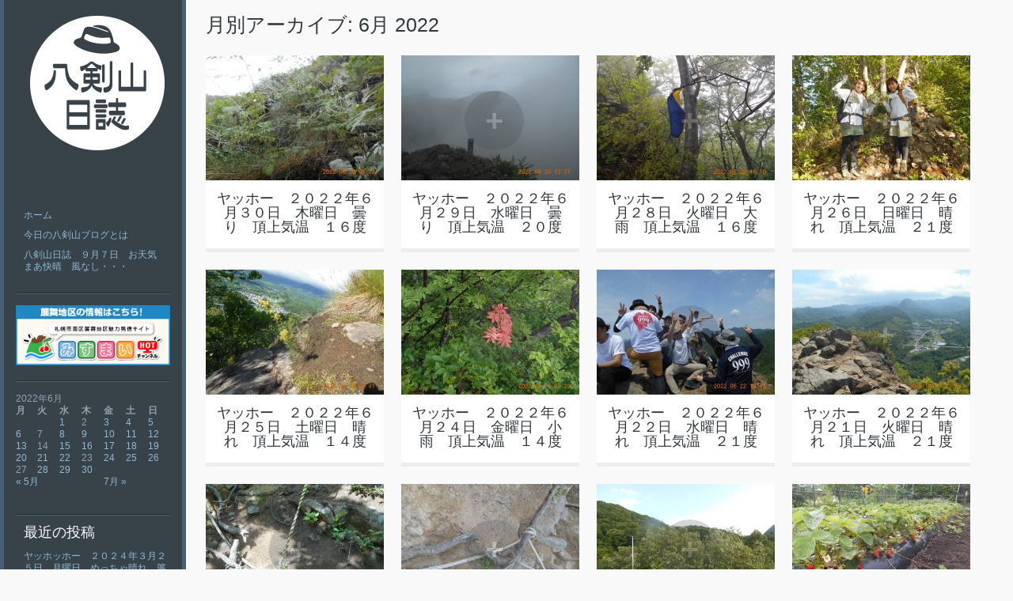

--- FILE ---
content_type: text/html; charset=UTF-8
request_url: https://hakkenzan-misumai.com/climbing_blog/2022/06/
body_size: 6457
content:
<!DOCTYPE html PUBLIC "-//W3C//DTD XHTML 1.0 Strict//EN" "http://www.w3.org/TR/xhtml1/DTD/xhtml1-strict.dtd" >
<html xmlns="http://www.w3.org/1999/xhtml" xml:lang="en" lang="ja" >
<head>
<meta http-equiv="content-type" content="text/html; charset=UTF-8" />
<link rel="profile" href="http://gmpg.org/xfn/11" />
<link rel="pingback" href="https://hakkenzan-misumai.com/climbing_blog/xmlrpc.php" />
<meta name="viewport" content="width=device-width, initial-scale=1, maximum-scale=1" />

<title>6月, 2022 | 八剣山日誌</title>

<!-- All in One SEO Pack 3.2.5 によって Michael Torbert の Semper Fi Web Design[493,521] -->
<meta name="robots" content="noindex,follow" />
<link rel="next" href="https://hakkenzan-misumai.com/climbing_blog/2022/06/page/2/" />

<link rel="canonical" href="https://hakkenzan-misumai.com/climbing_blog/2022/06/" />
<!-- All in One SEO Pack -->
<link rel='dns-prefetch' href='//fonts.googleapis.com' />
<link rel='dns-prefetch' href='//s.w.org' />
<link rel="alternate" type="application/rss+xml" title="八剣山日誌 &raquo; フィード" href="https://hakkenzan-misumai.com/climbing_blog/feed/" />
		<script type="text/javascript">
			window._wpemojiSettings = {"baseUrl":"https:\/\/s.w.org\/images\/core\/emoji\/12.0.0-1\/72x72\/","ext":".png","svgUrl":"https:\/\/s.w.org\/images\/core\/emoji\/12.0.0-1\/svg\/","svgExt":".svg","source":{"concatemoji":"https:\/\/hakkenzan-misumai.com\/climbing_blog\/wp-includes\/js\/wp-emoji-release.min.js"}};
			!function(a,b,c){function d(a,b){var c=String.fromCharCode;l.clearRect(0,0,k.width,k.height),l.fillText(c.apply(this,a),0,0);var d=k.toDataURL();l.clearRect(0,0,k.width,k.height),l.fillText(c.apply(this,b),0,0);var e=k.toDataURL();return d===e}function e(a){var b;if(!l||!l.fillText)return!1;switch(l.textBaseline="top",l.font="600 32px Arial",a){case"flag":return!(b=d([55356,56826,55356,56819],[55356,56826,8203,55356,56819]))&&(b=d([55356,57332,56128,56423,56128,56418,56128,56421,56128,56430,56128,56423,56128,56447],[55356,57332,8203,56128,56423,8203,56128,56418,8203,56128,56421,8203,56128,56430,8203,56128,56423,8203,56128,56447]),!b);case"emoji":return b=d([55357,56424,55356,57342,8205,55358,56605,8205,55357,56424,55356,57340],[55357,56424,55356,57342,8203,55358,56605,8203,55357,56424,55356,57340]),!b}return!1}function f(a){var c=b.createElement("script");c.src=a,c.defer=c.type="text/javascript",b.getElementsByTagName("head")[0].appendChild(c)}var g,h,i,j,k=b.createElement("canvas"),l=k.getContext&&k.getContext("2d");for(j=Array("flag","emoji"),c.supports={everything:!0,everythingExceptFlag:!0},i=0;i<j.length;i++)c.supports[j[i]]=e(j[i]),c.supports.everything=c.supports.everything&&c.supports[j[i]],"flag"!==j[i]&&(c.supports.everythingExceptFlag=c.supports.everythingExceptFlag&&c.supports[j[i]]);c.supports.everythingExceptFlag=c.supports.everythingExceptFlag&&!c.supports.flag,c.DOMReady=!1,c.readyCallback=function(){c.DOMReady=!0},c.supports.everything||(h=function(){c.readyCallback()},b.addEventListener?(b.addEventListener("DOMContentLoaded",h,!1),a.addEventListener("load",h,!1)):(a.attachEvent("onload",h),b.attachEvent("onreadystatechange",function(){"complete"===b.readyState&&c.readyCallback()})),g=c.source||{},g.concatemoji?f(g.concatemoji):g.wpemoji&&g.twemoji&&(f(g.twemoji),f(g.wpemoji)))}(window,document,window._wpemojiSettings);
		</script>
		<style type="text/css">
img.wp-smiley,
img.emoji {
	display: inline !important;
	border: none !important;
	box-shadow: none !important;
	height: 1em !important;
	width: 1em !important;
	margin: 0 .07em !important;
	vertical-align: -0.1em !important;
	background: none !important;
	padding: 0 !important;
}
</style>
	<link rel='stylesheet' id='wp-block-library-css'  href='https://hakkenzan-misumai.com/climbing_blog/wp-includes/css/dist/block-library/style.min.css' type='text/css' media='all' />
<link rel='stylesheet' id='gridster-style-css'  href='https://hakkenzan-misumai.com/climbing_blog/wp-content/themes/gridster-lite/style.css' type='text/css' media='all' />
<link rel='stylesheet' id='open-sans-condensed-css'  href='http://fonts.googleapis.com/css?family=Open+Sans+Condensed%3A300' type='text/css' media='all' />
<link rel='https://api.w.org/' href='https://hakkenzan-misumai.com/climbing_blog/wp-json/' />
<link rel="EditURI" type="application/rsd+xml" title="RSD" href="https://hakkenzan-misumai.com/climbing_blog/xmlrpc.php?rsd" />
<link rel="wlwmanifest" type="application/wlwmanifest+xml" href="https://hakkenzan-misumai.com/climbing_blog/wp-includes/wlwmanifest.xml" /> 
<meta name="generator" content="WordPress 5.2.3" />
<!-- Analytics by WP-Statistics v12.6.9 - https://wp-statistics.com/ -->

<!-- BEGIN: WP Social Bookmarking Light HEAD --><script>
    (function (d, s, id) {
        var js, fjs = d.getElementsByTagName(s)[0];
        if (d.getElementById(id)) return;
        js = d.createElement(s);
        js.id = id;
        js.src = "//connect.facebook.net/en_US/sdk.js#xfbml=1&version=v2.7";
        fjs.parentNode.insertBefore(js, fjs);
    }(document, 'script', 'facebook-jssdk'));
</script>
<style type="text/css">.wp_social_bookmarking_light{
    border: 0 !important;
    padding: 10px 0 20px 0 !important;
    margin: 0 !important;
}
.wp_social_bookmarking_light div{
    float: left !important;
    border: 0 !important;
    padding: 0 !important;
    margin: 0 5px 0px 0 !important;
    min-height: 30px !important;
    line-height: 18px !important;
    text-indent: 0 !important;
}
.wp_social_bookmarking_light img{
    border: 0 !important;
    padding: 0;
    margin: 0;
    vertical-align: top !important;
}
.wp_social_bookmarking_light_clear{
    clear: both !important;
}
#fb-root{
    display: none;
}
.wsbl_facebook_like iframe{
    max-width: none !important;
}
.wsbl_pinterest a{
    border: 0px !important;
}
</style>
<!-- END: WP Social Bookmarking Light HEAD -->
</head>

<body class="archive date group-blog everyday">
<div id="container">
<div id="container">
<div id="sidebar">
<p><a href='https://hakkenzan-misumai.com/climbing_blog/' title='八剣山日誌' rel='home'><img class="logo" src='https://hakkenzan-misumai.com/climbing_blog/wp-content/uploads/2019/09/logo.png' alt='八剣山日誌' /></a></p>
<p><span class="tagline">
</span></p>
<div class="sidebarwidget">
<div class="menu"><ul>
<li ><a href="https://hakkenzan-misumai.com/climbing_blog/">ホーム</a></li><li class="page_item page-item-13"><a href="https://hakkenzan-misumai.com/climbing_blog/about/">今日の八剣山ブログとは</a></li>
<li class="page_item page-item-807"><a href="https://hakkenzan-misumai.com/climbing_blog/%e5%85%ab%e5%89%a3%e5%b1%b1%e6%97%a5%e8%aa%8c%e3%80%80%ef%bc%99%e6%9c%88%ef%bc%97%e6%97%a5%e3%80%80%e3%81%8a%e5%a4%a9%e6%b0%97%e3%80%80%e3%81%be%e3%81%82%e5%bf%ab%e6%99%b4%e3%80%80%e9%a2%a8%e3%81%aa/">八剣山日誌　９月７日　お天気　まあ快晴　風なし・・・　</a></li>
</ul></div>
</div>
<div class="sidebarwidget"><a href="http://misumai-hot.com/"><img width="500" height="195" src="https://hakkenzan-misumai.com/climbing_blog/wp-content/uploads/2019/09/misumai_bn.png" class="image wp-image-5921  attachment-full size-full" alt="" style="max-width: 100%; height: auto;" srcset="https://hakkenzan-misumai.com/climbing_blog/wp-content/uploads/2019/09/misumai_bn.png 500w, https://hakkenzan-misumai.com/climbing_blog/wp-content/uploads/2019/09/misumai_bn-300x117.png 300w" sizes="(max-width: 500px) 100vw, 500px" /></a></div><div class="sidebarwidget"><div id="calendar_wrap" class="calendar_wrap"><table id="wp-calendar">
	<caption>2022年6月</caption>
	<thead>
	<tr>
		<th scope="col" title="月曜日">月</th>
		<th scope="col" title="火曜日">火</th>
		<th scope="col" title="水曜日">水</th>
		<th scope="col" title="木曜日">木</th>
		<th scope="col" title="金曜日">金</th>
		<th scope="col" title="土曜日">土</th>
		<th scope="col" title="日曜日">日</th>
	</tr>
	</thead>

	<tfoot>
	<tr>
		<td colspan="3" id="prev"><a href="https://hakkenzan-misumai.com/climbing_blog/2022/05/">&laquo; 5月</a></td>
		<td class="pad">&nbsp;</td>
		<td colspan="3" id="next"><a href="https://hakkenzan-misumai.com/climbing_blog/2022/07/">7月 &raquo;</a></td>
	</tr>
	</tfoot>

	<tbody>
	<tr>
		<td colspan="2" class="pad">&nbsp;</td><td><a href="https://hakkenzan-misumai.com/climbing_blog/2022/06/01/" aria-label="2022年6月1日 に投稿を公開">1</a></td><td>2</td><td><a href="https://hakkenzan-misumai.com/climbing_blog/2022/06/03/" aria-label="2022年6月3日 に投稿を公開">3</a></td><td><a href="https://hakkenzan-misumai.com/climbing_blog/2022/06/04/" aria-label="2022年6月4日 に投稿を公開">4</a></td><td><a href="https://hakkenzan-misumai.com/climbing_blog/2022/06/05/" aria-label="2022年6月5日 に投稿を公開">5</a></td>
	</tr>
	<tr>
		<td><a href="https://hakkenzan-misumai.com/climbing_blog/2022/06/06/" aria-label="2022年6月6日 に投稿を公開">6</a></td><td>7</td><td><a href="https://hakkenzan-misumai.com/climbing_blog/2022/06/08/" aria-label="2022年6月8日 に投稿を公開">8</a></td><td><a href="https://hakkenzan-misumai.com/climbing_blog/2022/06/09/" aria-label="2022年6月9日 に投稿を公開">9</a></td><td><a href="https://hakkenzan-misumai.com/climbing_blog/2022/06/10/" aria-label="2022年6月10日 に投稿を公開">10</a></td><td><a href="https://hakkenzan-misumai.com/climbing_blog/2022/06/11/" aria-label="2022年6月11日 に投稿を公開">11</a></td><td><a href="https://hakkenzan-misumai.com/climbing_blog/2022/06/12/" aria-label="2022年6月12日 に投稿を公開">12</a></td>
	</tr>
	<tr>
		<td><a href="https://hakkenzan-misumai.com/climbing_blog/2022/06/13/" aria-label="2022年6月13日 に投稿を公開">13</a></td><td>14</td><td><a href="https://hakkenzan-misumai.com/climbing_blog/2022/06/15/" aria-label="2022年6月15日 に投稿を公開">15</a></td><td><a href="https://hakkenzan-misumai.com/climbing_blog/2022/06/16/" aria-label="2022年6月16日 に投稿を公開">16</a></td><td><a href="https://hakkenzan-misumai.com/climbing_blog/2022/06/17/" aria-label="2022年6月17日 に投稿を公開">17</a></td><td><a href="https://hakkenzan-misumai.com/climbing_blog/2022/06/18/" aria-label="2022年6月18日 に投稿を公開">18</a></td><td><a href="https://hakkenzan-misumai.com/climbing_blog/2022/06/19/" aria-label="2022年6月19日 に投稿を公開">19</a></td>
	</tr>
	<tr>
		<td><a href="https://hakkenzan-misumai.com/climbing_blog/2022/06/20/" aria-label="2022年6月20日 に投稿を公開">20</a></td><td><a href="https://hakkenzan-misumai.com/climbing_blog/2022/06/21/" aria-label="2022年6月21日 に投稿を公開">21</a></td><td><a href="https://hakkenzan-misumai.com/climbing_blog/2022/06/22/" aria-label="2022年6月22日 に投稿を公開">22</a></td><td>23</td><td><a href="https://hakkenzan-misumai.com/climbing_blog/2022/06/24/" aria-label="2022年6月24日 に投稿を公開">24</a></td><td><a href="https://hakkenzan-misumai.com/climbing_blog/2022/06/25/" aria-label="2022年6月25日 に投稿を公開">25</a></td><td><a href="https://hakkenzan-misumai.com/climbing_blog/2022/06/26/" aria-label="2022年6月26日 に投稿を公開">26</a></td>
	</tr>
	<tr>
		<td>27</td><td><a href="https://hakkenzan-misumai.com/climbing_blog/2022/06/28/" aria-label="2022年6月28日 に投稿を公開">28</a></td><td><a href="https://hakkenzan-misumai.com/climbing_blog/2022/06/29/" aria-label="2022年6月29日 に投稿を公開">29</a></td><td><a href="https://hakkenzan-misumai.com/climbing_blog/2022/06/30/" aria-label="2022年6月30日 に投稿を公開">30</a></td>
		<td class="pad" colspan="3">&nbsp;</td>
	</tr>
	</tbody>
	</table></div></div>		<div class="sidebarwidget">		<h3 class="sidetitle">最近の投稿</h3>		<ul>
											<li>
					<a href="https://hakkenzan-misumai.com/climbing_blog/2024/03/29/%e3%83%a4%e3%83%83%e3%83%9b%e3%83%83%e3%83%9b%e3%83%bc%e3%80%80%ef%bc%92%ef%bc%90%ef%bc%92%ef%bc%94%e5%b9%b4%ef%bc%93%e6%9c%88%ef%bc%92%ef%bc%95%e6%97%a5%e3%80%80%e6%9c%88%e6%9b%9c%e6%97%a5%e3%80%80-2/">ヤッホッホー　２０２４年３月２５日　月曜日　めっちゃ晴れ　簾舞の気温　ぷらす５度</a>
									</li>
											<li>
					<a href="https://hakkenzan-misumai.com/climbing_blog/2024/02/03/%e3%83%a4%e3%83%83%e3%83%9b%e3%83%bc%e3%80%80%ef%bc%92%ef%bc%90%ef%bc%92%ef%bc%94%e5%b9%b4%ef%bc%92%e6%9c%88%ef%bc%93%e6%97%a5%e3%80%80%e5%85%ab%e5%89%a3%e5%b1%b1%e6%97%a5%e8%aa%8c%e3%80%80%e4%bc%91/">ヤッホー　２０２４年２月３日　八剣山日誌　休止中</a>
									</li>
											<li>
					<a href="https://hakkenzan-misumai.com/climbing_blog/2024/01/29/%e3%83%a4%e3%83%83%e3%83%9b%e3%83%bc%e3%80%80%ef%bc%92%ef%bc%90%ef%bc%92%ef%bc%94%e5%b9%b4%ef%bc%91%e6%9c%88%ef%bc%92%ef%bc%99%e6%97%a5%e3%80%80%e6%9c%88%e6%9b%9c%e6%97%a5%e3%80%80%e6%99%b4%e3%82%8c/">ヤッホー　２０２４年１月２９日　月曜日　晴れ　頂上気温　-８度</a>
									</li>
											<li>
					<a href="https://hakkenzan-misumai.com/climbing_blog/2024/01/28/%e3%83%a4%e3%83%83%e3%83%9b%e3%83%bc%e3%80%80%ef%bc%92%ef%bc%90%ef%bc%92%ef%bc%94%e5%b9%b4%ef%bc%91%e6%9c%88%ef%bc%92%ef%bc%98%e6%97%a5%e3%80%80%e6%97%a5%e6%9b%9c%e6%97%a5%e3%80%80%e6%99%b4%e3%82%8c/">ヤッホー　２０２４年１月２８日　日曜日　晴れ　頂上気温　-６度</a>
									</li>
											<li>
					<a href="https://hakkenzan-misumai.com/climbing_blog/2024/01/27/%e3%83%a4%e3%83%83%e3%83%9b%e3%83%bc%e3%80%80%ef%bc%92%ef%bc%90%ef%bc%92%ef%bc%94%e5%b9%b4%ef%bc%91%e6%9c%88%ef%bc%92%ef%bc%97%e6%97%a5%e3%80%80%e5%9c%9f%e6%9b%9c%e6%97%a5%e3%80%80%e3%83%81%e3%83%a9/">ヤッホー　２０２４年１月２７日　土曜日　チラ雪　南登山小屋気温　-１度</a>
									</li>
					</ul>
		</div><div class="sidebarwidget"><h3 class="sidetitle">アーカイブ</h3>		<ul>
				<li><a href='https://hakkenzan-misumai.com/climbing_blog/2024/03/'>2024年3月</a>&nbsp;(1)</li>
	<li><a href='https://hakkenzan-misumai.com/climbing_blog/2024/02/'>2024年2月</a>&nbsp;(1)</li>
	<li><a href='https://hakkenzan-misumai.com/climbing_blog/2024/01/'>2024年1月</a>&nbsp;(24)</li>
	<li><a href='https://hakkenzan-misumai.com/climbing_blog/2023/12/'>2023年12月</a>&nbsp;(30)</li>
	<li><a href='https://hakkenzan-misumai.com/climbing_blog/2023/11/'>2023年11月</a>&nbsp;(30)</li>
	<li><a href='https://hakkenzan-misumai.com/climbing_blog/2023/10/'>2023年10月</a>&nbsp;(29)</li>
	<li><a href='https://hakkenzan-misumai.com/climbing_blog/2023/09/'>2023年9月</a>&nbsp;(27)</li>
	<li><a href='https://hakkenzan-misumai.com/climbing_blog/2023/08/'>2023年8月</a>&nbsp;(29)</li>
	<li><a href='https://hakkenzan-misumai.com/climbing_blog/2023/07/'>2023年7月</a>&nbsp;(30)</li>
	<li><a href='https://hakkenzan-misumai.com/climbing_blog/2023/06/'>2023年6月</a>&nbsp;(28)</li>
	<li><a href='https://hakkenzan-misumai.com/climbing_blog/2023/05/'>2023年5月</a>&nbsp;(29)</li>
	<li><a href='https://hakkenzan-misumai.com/climbing_blog/2023/04/'>2023年4月</a>&nbsp;(26)</li>
	<li><a href='https://hakkenzan-misumai.com/climbing_blog/2023/03/'>2023年3月</a>&nbsp;(24)</li>
	<li><a href='https://hakkenzan-misumai.com/climbing_blog/2023/02/'>2023年2月</a>&nbsp;(11)</li>
	<li><a href='https://hakkenzan-misumai.com/climbing_blog/2023/01/'>2023年1月</a>&nbsp;(2)</li>
	<li><a href='https://hakkenzan-misumai.com/climbing_blog/2022/12/'>2022年12月</a>&nbsp;(8)</li>
	<li><a href='https://hakkenzan-misumai.com/climbing_blog/2022/11/'>2022年11月</a>&nbsp;(18)</li>
	<li><a href='https://hakkenzan-misumai.com/climbing_blog/2022/10/'>2022年10月</a>&nbsp;(20)</li>
	<li><a href='https://hakkenzan-misumai.com/climbing_blog/2022/09/'>2022年9月</a>&nbsp;(19)</li>
	<li><a href='https://hakkenzan-misumai.com/climbing_blog/2022/08/'>2022年8月</a>&nbsp;(18)</li>
	<li><a href='https://hakkenzan-misumai.com/climbing_blog/2022/07/'>2022年7月</a>&nbsp;(22)</li>
	<li><a href='https://hakkenzan-misumai.com/climbing_blog/2022/06/'>2022年6月</a>&nbsp;(25)</li>
	<li><a href='https://hakkenzan-misumai.com/climbing_blog/2022/05/'>2022年5月</a>&nbsp;(20)</li>
	<li><a href='https://hakkenzan-misumai.com/climbing_blog/2022/04/'>2022年4月</a>&nbsp;(30)</li>
	<li><a href='https://hakkenzan-misumai.com/climbing_blog/2022/03/'>2022年3月</a>&nbsp;(31)</li>
	<li><a href='https://hakkenzan-misumai.com/climbing_blog/2022/02/'>2022年2月</a>&nbsp;(26)</li>
	<li><a href='https://hakkenzan-misumai.com/climbing_blog/2022/01/'>2022年1月</a>&nbsp;(28)</li>
	<li><a href='https://hakkenzan-misumai.com/climbing_blog/2021/12/'>2021年12月</a>&nbsp;(31)</li>
	<li><a href='https://hakkenzan-misumai.com/climbing_blog/2021/11/'>2021年11月</a>&nbsp;(30)</li>
	<li><a href='https://hakkenzan-misumai.com/climbing_blog/2021/10/'>2021年10月</a>&nbsp;(31)</li>
	<li><a href='https://hakkenzan-misumai.com/climbing_blog/2021/09/'>2021年9月</a>&nbsp;(30)</li>
	<li><a href='https://hakkenzan-misumai.com/climbing_blog/2021/08/'>2021年8月</a>&nbsp;(31)</li>
	<li><a href='https://hakkenzan-misumai.com/climbing_blog/2021/07/'>2021年7月</a>&nbsp;(31)</li>
	<li><a href='https://hakkenzan-misumai.com/climbing_blog/2021/06/'>2021年6月</a>&nbsp;(30)</li>
	<li><a href='https://hakkenzan-misumai.com/climbing_blog/2021/05/'>2021年5月</a>&nbsp;(31)</li>
	<li><a href='https://hakkenzan-misumai.com/climbing_blog/2021/04/'>2021年4月</a>&nbsp;(30)</li>
	<li><a href='https://hakkenzan-misumai.com/climbing_blog/2021/03/'>2021年3月</a>&nbsp;(31)</li>
	<li><a href='https://hakkenzan-misumai.com/climbing_blog/2021/02/'>2021年2月</a>&nbsp;(28)</li>
	<li><a href='https://hakkenzan-misumai.com/climbing_blog/2021/01/'>2021年1月</a>&nbsp;(31)</li>
	<li><a href='https://hakkenzan-misumai.com/climbing_blog/2020/12/'>2020年12月</a>&nbsp;(31)</li>
	<li><a href='https://hakkenzan-misumai.com/climbing_blog/2020/11/'>2020年11月</a>&nbsp;(30)</li>
	<li><a href='https://hakkenzan-misumai.com/climbing_blog/2020/10/'>2020年10月</a>&nbsp;(31)</li>
	<li><a href='https://hakkenzan-misumai.com/climbing_blog/2020/09/'>2020年9月</a>&nbsp;(27)</li>
	<li><a href='https://hakkenzan-misumai.com/climbing_blog/2020/08/'>2020年8月</a>&nbsp;(31)</li>
	<li><a href='https://hakkenzan-misumai.com/climbing_blog/2020/07/'>2020年7月</a>&nbsp;(29)</li>
	<li><a href='https://hakkenzan-misumai.com/climbing_blog/2020/06/'>2020年6月</a>&nbsp;(30)</li>
	<li><a href='https://hakkenzan-misumai.com/climbing_blog/2020/05/'>2020年5月</a>&nbsp;(31)</li>
	<li><a href='https://hakkenzan-misumai.com/climbing_blog/2020/04/'>2020年4月</a>&nbsp;(30)</li>
	<li><a href='https://hakkenzan-misumai.com/climbing_blog/2020/03/'>2020年3月</a>&nbsp;(31)</li>
	<li><a href='https://hakkenzan-misumai.com/climbing_blog/2020/02/'>2020年2月</a>&nbsp;(29)</li>
	<li><a href='https://hakkenzan-misumai.com/climbing_blog/2020/01/'>2020年1月</a>&nbsp;(29)</li>
	<li><a href='https://hakkenzan-misumai.com/climbing_blog/2019/12/'>2019年12月</a>&nbsp;(26)</li>
	<li><a href='https://hakkenzan-misumai.com/climbing_blog/2019/11/'>2019年11月</a>&nbsp;(24)</li>
	<li><a href='https://hakkenzan-misumai.com/climbing_blog/2019/10/'>2019年10月</a>&nbsp;(27)</li>
	<li><a href='https://hakkenzan-misumai.com/climbing_blog/2019/09/'>2019年9月</a>&nbsp;(23)</li>
	<li><a href='https://hakkenzan-misumai.com/climbing_blog/2019/08/'>2019年8月</a>&nbsp;(22)</li>
	<li><a href='https://hakkenzan-misumai.com/climbing_blog/2019/07/'>2019年7月</a>&nbsp;(31)</li>
	<li><a href='https://hakkenzan-misumai.com/climbing_blog/2019/06/'>2019年6月</a>&nbsp;(30)</li>
	<li><a href='https://hakkenzan-misumai.com/climbing_blog/2019/05/'>2019年5月</a>&nbsp;(30)</li>
	<li><a href='https://hakkenzan-misumai.com/climbing_blog/2019/04/'>2019年4月</a>&nbsp;(19)</li>
	<li><a href='https://hakkenzan-misumai.com/climbing_blog/2018/06/'>2018年6月</a>&nbsp;(9)</li>
	<li><a href='https://hakkenzan-misumai.com/climbing_blog/2018/05/'>2018年5月</a>&nbsp;(19)</li>
	<li><a href='https://hakkenzan-misumai.com/climbing_blog/2018/04/'>2018年4月</a>&nbsp;(11)</li>
	<li><a href='https://hakkenzan-misumai.com/climbing_blog/2018/03/'>2018年3月</a>&nbsp;(8)</li>
	<li><a href='https://hakkenzan-misumai.com/climbing_blog/2018/02/'>2018年2月</a>&nbsp;(16)</li>
	<li><a href='https://hakkenzan-misumai.com/climbing_blog/2018/01/'>2018年1月</a>&nbsp;(22)</li>
	<li><a href='https://hakkenzan-misumai.com/climbing_blog/2017/12/'>2017年12月</a>&nbsp;(21)</li>
	<li><a href='https://hakkenzan-misumai.com/climbing_blog/2017/11/'>2017年11月</a>&nbsp;(14)</li>
	<li><a href='https://hakkenzan-misumai.com/climbing_blog/2017/10/'>2017年10月</a>&nbsp;(10)</li>
	<li><a href='https://hakkenzan-misumai.com/climbing_blog/2017/09/'>2017年9月</a>&nbsp;(7)</li>
	<li><a href='https://hakkenzan-misumai.com/climbing_blog/2017/08/'>2017年8月</a>&nbsp;(22)</li>
	<li><a href='https://hakkenzan-misumai.com/climbing_blog/2017/07/'>2017年7月</a>&nbsp;(17)</li>
	<li><a href='https://hakkenzan-misumai.com/climbing_blog/2017/06/'>2017年6月</a>&nbsp;(11)</li>
	<li><a href='https://hakkenzan-misumai.com/climbing_blog/2017/05/'>2017年5月</a>&nbsp;(11)</li>
	<li><a href='https://hakkenzan-misumai.com/climbing_blog/2017/04/'>2017年4月</a>&nbsp;(12)</li>
	<li><a href='https://hakkenzan-misumai.com/climbing_blog/2017/03/'>2017年3月</a>&nbsp;(16)</li>
	<li><a href='https://hakkenzan-misumai.com/climbing_blog/2017/02/'>2017年2月</a>&nbsp;(9)</li>
	<li><a href='https://hakkenzan-misumai.com/climbing_blog/2017/01/'>2017年1月</a>&nbsp;(7)</li>
	<li><a href='https://hakkenzan-misumai.com/climbing_blog/2016/12/'>2016年12月</a>&nbsp;(6)</li>
	<li><a href='https://hakkenzan-misumai.com/climbing_blog/2016/11/'>2016年11月</a>&nbsp;(3)</li>
	<li><a href='https://hakkenzan-misumai.com/climbing_blog/2016/10/'>2016年10月</a>&nbsp;(3)</li>
	<li><a href='https://hakkenzan-misumai.com/climbing_blog/2016/09/'>2016年9月</a>&nbsp;(3)</li>
	<li><a href='https://hakkenzan-misumai.com/climbing_blog/2016/08/'>2016年8月</a>&nbsp;(16)</li>
	<li><a href='https://hakkenzan-misumai.com/climbing_blog/2016/07/'>2016年7月</a>&nbsp;(11)</li>
	<li><a href='https://hakkenzan-misumai.com/climbing_blog/2016/06/'>2016年6月</a>&nbsp;(7)</li>
	<li><a href='https://hakkenzan-misumai.com/climbing_blog/2016/05/'>2016年5月</a>&nbsp;(6)</li>
	<li><a href='https://hakkenzan-misumai.com/climbing_blog/2016/04/'>2016年4月</a>&nbsp;(5)</li>
	<li><a href='https://hakkenzan-misumai.com/climbing_blog/2016/03/'>2016年3月</a>&nbsp;(4)</li>
	<li><a href='https://hakkenzan-misumai.com/climbing_blog/2016/02/'>2016年2月</a>&nbsp;(11)</li>
	<li><a href='https://hakkenzan-misumai.com/climbing_blog/2016/01/'>2016年1月</a>&nbsp;(26)</li>
	<li><a href='https://hakkenzan-misumai.com/climbing_blog/2015/12/'>2015年12月</a>&nbsp;(17)</li>
	<li><a href='https://hakkenzan-misumai.com/climbing_blog/2015/11/'>2015年11月</a>&nbsp;(33)</li>
	<li><a href='https://hakkenzan-misumai.com/climbing_blog/2015/10/'>2015年10月</a>&nbsp;(40)</li>
	<li><a href='https://hakkenzan-misumai.com/climbing_blog/2015/09/'>2015年9月</a>&nbsp;(27)</li>
	<li><a href='https://hakkenzan-misumai.com/climbing_blog/2015/08/'>2015年8月</a>&nbsp;(20)</li>
	<li><a href='https://hakkenzan-misumai.com/climbing_blog/2015/07/'>2015年7月</a>&nbsp;(12)</li>
	<li><a href='https://hakkenzan-misumai.com/climbing_blog/2015/06/'>2015年6月</a>&nbsp;(17)</li>
	<li><a href='https://hakkenzan-misumai.com/climbing_blog/2015/05/'>2015年5月</a>&nbsp;(28)</li>
	<li><a href='https://hakkenzan-misumai.com/climbing_blog/2015/04/'>2015年4月</a>&nbsp;(26)</li>
	<li><a href='https://hakkenzan-misumai.com/climbing_blog/2015/03/'>2015年3月</a>&nbsp;(1)</li>
		</ul>
			</div><div class="sidebarwidget"><h3 class="sidetitle">カテゴリー</h3>		<ul>
				<li class="cat-item cat-item-1"><a href="https://hakkenzan-misumai.com/climbing_blog/category/everyday/">日常</a>
</li>
		</ul>
			</div></div>
<!-- End Sidebar -->

<div id="main">
<header class="page-header">
<h1 class="page-title">
月別アーカイブ: <span>6月 2022</span></h1>
</header>
<!-- .page-header -->

<div id="post-13099" class="poste post-13099 post type-post status-publish format-standard has-post-thumbnail hentry category-everyday everyday"> <a href="https://hakkenzan-misumai.com/climbing_blog/2022/06/30/%e3%83%a4%e3%83%83%e3%83%9b%e3%83%bc%e3%80%80%ef%bc%92%ef%bc%90%ef%bc%92%ef%bc%92%e5%b9%b4%ef%bc%96%e6%9c%88%ef%bc%93%ef%bc%90%e6%97%a5%e3%80%80%e6%9c%a8%e6%9b%9c%e6%97%a5%e3%80%80%e6%9b%87%e3%82%8a/">
<img width="225" height="158" src="https://hakkenzan-misumai.com/climbing_blog/wp-content/uploads/2022/06/DSCN3575-225x158.jpg" class="postimg wp-post-image" alt="" /></a>
<div class="portfoliooverlay"><a href="https://hakkenzan-misumai.com/climbing_blog/2022/06/30/%e3%83%a4%e3%83%83%e3%83%9b%e3%83%bc%e3%80%80%ef%bc%92%ef%bc%90%ef%bc%92%ef%bc%92%e5%b9%b4%ef%bc%96%e6%9c%88%ef%bc%93%ef%bc%90%e6%97%a5%e3%80%80%e6%9c%a8%e6%9b%9c%e6%97%a5%e3%80%80%e6%9b%87%e3%82%8a/"><span>+</span></a></div>
<h2 class="posttitle"><a href="https://hakkenzan-misumai.com/climbing_blog/2022/06/30/%e3%83%a4%e3%83%83%e3%83%9b%e3%83%bc%e3%80%80%ef%bc%92%ef%bc%90%ef%bc%92%ef%bc%92%e5%b9%b4%ef%bc%96%e6%9c%88%ef%bc%93%ef%bc%90%e6%97%a5%e3%80%80%e6%9c%a8%e6%9b%9c%e6%97%a5%e3%80%80%e6%9b%87%e3%82%8a/" rel="bookmark">
ヤッホー　２０２２年６月３０日　木曜日　曇り　頂上気温　１６度</a></h2>
<p class="postmeta">
</p>
</div>
<!-- post -->

<div id="post-13094" class="poste post-13094 post type-post status-publish format-standard has-post-thumbnail hentry category-everyday everyday"> <a href="https://hakkenzan-misumai.com/climbing_blog/2022/06/29/%e3%83%a4%e3%83%83%e3%83%9b%e3%83%bc%e3%80%80%ef%bc%92%ef%bc%90%ef%bc%92%ef%bc%92%e5%b9%b4%ef%bc%96%e6%9c%88%ef%bc%92%ef%bc%99%e6%97%a5%e3%80%80%e6%b0%b4%e6%9b%9c%e6%97%a5%e3%80%80%e6%9b%87%e3%82%8a/">
<img width="225" height="158" src="https://hakkenzan-misumai.com/climbing_blog/wp-content/uploads/2022/06/DSCN3570-225x158.jpg" class="postimg wp-post-image" alt="" /></a>
<div class="portfoliooverlay"><a href="https://hakkenzan-misumai.com/climbing_blog/2022/06/29/%e3%83%a4%e3%83%83%e3%83%9b%e3%83%bc%e3%80%80%ef%bc%92%ef%bc%90%ef%bc%92%ef%bc%92%e5%b9%b4%ef%bc%96%e6%9c%88%ef%bc%92%ef%bc%99%e6%97%a5%e3%80%80%e6%b0%b4%e6%9b%9c%e6%97%a5%e3%80%80%e6%9b%87%e3%82%8a/"><span>+</span></a></div>
<h2 class="posttitle"><a href="https://hakkenzan-misumai.com/climbing_blog/2022/06/29/%e3%83%a4%e3%83%83%e3%83%9b%e3%83%bc%e3%80%80%ef%bc%92%ef%bc%90%ef%bc%92%ef%bc%92%e5%b9%b4%ef%bc%96%e6%9c%88%ef%bc%92%ef%bc%99%e6%97%a5%e3%80%80%e6%b0%b4%e6%9b%9c%e6%97%a5%e3%80%80%e6%9b%87%e3%82%8a/" rel="bookmark">
ヤッホー　２０２２年６月２９日　水曜日　曇り　頂上気温　２０度</a></h2>
<p class="postmeta">
</p>
</div>
<!-- post -->

<div id="post-13089" class="poste post-13089 post type-post status-publish format-standard has-post-thumbnail hentry category-everyday everyday"> <a href="https://hakkenzan-misumai.com/climbing_blog/2022/06/28/%e3%83%a4%e3%83%83%e3%83%9b%e3%83%bc%e3%80%80%ef%bc%92%ef%bc%90%ef%bc%92%ef%bc%92%e5%b9%b4%ef%bc%96%e6%9c%88%ef%bc%92%ef%bc%98%e6%97%a5%e3%80%80%e7%81%ab%e6%9b%9c%e6%97%a5%e3%80%80%e5%a4%a7%e9%9b%a8/">
<img width="225" height="158" src="https://hakkenzan-misumai.com/climbing_blog/wp-content/uploads/2022/06/DSCN3561-225x158.jpg" class="postimg wp-post-image" alt="" /></a>
<div class="portfoliooverlay"><a href="https://hakkenzan-misumai.com/climbing_blog/2022/06/28/%e3%83%a4%e3%83%83%e3%83%9b%e3%83%bc%e3%80%80%ef%bc%92%ef%bc%90%ef%bc%92%ef%bc%92%e5%b9%b4%ef%bc%96%e6%9c%88%ef%bc%92%ef%bc%98%e6%97%a5%e3%80%80%e7%81%ab%e6%9b%9c%e6%97%a5%e3%80%80%e5%a4%a7%e9%9b%a8/"><span>+</span></a></div>
<h2 class="posttitle"><a href="https://hakkenzan-misumai.com/climbing_blog/2022/06/28/%e3%83%a4%e3%83%83%e3%83%9b%e3%83%bc%e3%80%80%ef%bc%92%ef%bc%90%ef%bc%92%ef%bc%92%e5%b9%b4%ef%bc%96%e6%9c%88%ef%bc%92%ef%bc%98%e6%97%a5%e3%80%80%e7%81%ab%e6%9b%9c%e6%97%a5%e3%80%80%e5%a4%a7%e9%9b%a8/" rel="bookmark">
ヤッホー　２０２２年６月２８日　火曜日　大雨　頂上気温　１６度</a></h2>
<p class="postmeta">
</p>
</div>
<!-- post -->

<div id="post-13084" class="poste post-13084 post type-post status-publish format-standard has-post-thumbnail hentry category-everyday everyday"> <a href="https://hakkenzan-misumai.com/climbing_blog/2022/06/26/%e3%83%a4%e3%83%83%e3%83%9b%e3%83%bc%e3%80%80%ef%bc%92%ef%bc%90%ef%bc%92%ef%bc%92%e5%b9%b4%ef%bc%96%e6%9c%88%ef%bc%92%ef%bc%96%e6%97%a5%e3%80%80%e6%97%a5%e6%9b%9c%e6%97%a5%e3%80%80%e6%99%b4%e3%82%8c/">
<img width="225" height="158" src="https://hakkenzan-misumai.com/climbing_blog/wp-content/uploads/2022/06/DSCN3555-225x158.jpg" class="postimg wp-post-image" alt="" /></a>
<div class="portfoliooverlay"><a href="https://hakkenzan-misumai.com/climbing_blog/2022/06/26/%e3%83%a4%e3%83%83%e3%83%9b%e3%83%bc%e3%80%80%ef%bc%92%ef%bc%90%ef%bc%92%ef%bc%92%e5%b9%b4%ef%bc%96%e6%9c%88%ef%bc%92%ef%bc%96%e6%97%a5%e3%80%80%e6%97%a5%e6%9b%9c%e6%97%a5%e3%80%80%e6%99%b4%e3%82%8c/"><span>+</span></a></div>
<h2 class="posttitle"><a href="https://hakkenzan-misumai.com/climbing_blog/2022/06/26/%e3%83%a4%e3%83%83%e3%83%9b%e3%83%bc%e3%80%80%ef%bc%92%ef%bc%90%ef%bc%92%ef%bc%92%e5%b9%b4%ef%bc%96%e6%9c%88%ef%bc%92%ef%bc%96%e6%97%a5%e3%80%80%e6%97%a5%e6%9b%9c%e6%97%a5%e3%80%80%e6%99%b4%e3%82%8c/" rel="bookmark">
ヤッホー　２０２２年６月２６日　日曜日　晴れ　頂上気温　２１度</a></h2>
<p class="postmeta">
</p>
</div>
<!-- post -->

<div id="post-13078" class="poste post-13078 post type-post status-publish format-standard has-post-thumbnail hentry category-everyday everyday"> <a href="https://hakkenzan-misumai.com/climbing_blog/2022/06/25/%e3%83%a4%e3%83%83%e3%83%9b%e3%83%bc%e3%80%80%ef%bc%92%ef%bc%90%ef%bc%92%ef%bc%92%e5%b9%b4%ef%bc%96%e6%9c%88%ef%bc%92%ef%bc%95%e6%97%a5%e3%80%80%e5%9c%9f%e6%9b%9c%e6%97%a5%e3%80%80%e6%99%b4%e3%82%8c/">
<img width="225" height="158" src="https://hakkenzan-misumai.com/climbing_blog/wp-content/uploads/2022/06/DSCN3550-225x158.jpg" class="postimg wp-post-image" alt="" /></a>
<div class="portfoliooverlay"><a href="https://hakkenzan-misumai.com/climbing_blog/2022/06/25/%e3%83%a4%e3%83%83%e3%83%9b%e3%83%bc%e3%80%80%ef%bc%92%ef%bc%90%ef%bc%92%ef%bc%92%e5%b9%b4%ef%bc%96%e6%9c%88%ef%bc%92%ef%bc%95%e6%97%a5%e3%80%80%e5%9c%9f%e6%9b%9c%e6%97%a5%e3%80%80%e6%99%b4%e3%82%8c/"><span>+</span></a></div>
<h2 class="posttitle"><a href="https://hakkenzan-misumai.com/climbing_blog/2022/06/25/%e3%83%a4%e3%83%83%e3%83%9b%e3%83%bc%e3%80%80%ef%bc%92%ef%bc%90%ef%bc%92%ef%bc%92%e5%b9%b4%ef%bc%96%e6%9c%88%ef%bc%92%ef%bc%95%e6%97%a5%e3%80%80%e5%9c%9f%e6%9b%9c%e6%97%a5%e3%80%80%e6%99%b4%e3%82%8c/" rel="bookmark">
ヤッホー　２０２２年６月２５日　土曜日　晴れ　頂上気温　１４度</a></h2>
<p class="postmeta">
</p>
</div>
<!-- post -->

<div id="post-13072" class="poste post-13072 post type-post status-publish format-standard has-post-thumbnail hentry category-everyday everyday"> <a href="https://hakkenzan-misumai.com/climbing_blog/2022/06/24/%e3%83%a4%e3%83%83%e3%83%9b%e3%83%bc%e3%80%80%ef%bc%92%ef%bc%90%ef%bc%92%ef%bc%92%e5%b9%b4%ef%bc%96%e6%9c%88%ef%bc%92%ef%bc%94%e6%97%a5%e3%80%80%e9%87%91%e6%9b%9c%e6%97%a5%e3%80%80%e5%b0%8f%e9%9b%a8/">
<img width="225" height="158" src="https://hakkenzan-misumai.com/climbing_blog/wp-content/uploads/2022/06/DSCN3540-225x158.jpg" class="postimg wp-post-image" alt="" /></a>
<div class="portfoliooverlay"><a href="https://hakkenzan-misumai.com/climbing_blog/2022/06/24/%e3%83%a4%e3%83%83%e3%83%9b%e3%83%bc%e3%80%80%ef%bc%92%ef%bc%90%ef%bc%92%ef%bc%92%e5%b9%b4%ef%bc%96%e6%9c%88%ef%bc%92%ef%bc%94%e6%97%a5%e3%80%80%e9%87%91%e6%9b%9c%e6%97%a5%e3%80%80%e5%b0%8f%e9%9b%a8/"><span>+</span></a></div>
<h2 class="posttitle"><a href="https://hakkenzan-misumai.com/climbing_blog/2022/06/24/%e3%83%a4%e3%83%83%e3%83%9b%e3%83%bc%e3%80%80%ef%bc%92%ef%bc%90%ef%bc%92%ef%bc%92%e5%b9%b4%ef%bc%96%e6%9c%88%ef%bc%92%ef%bc%94%e6%97%a5%e3%80%80%e9%87%91%e6%9b%9c%e6%97%a5%e3%80%80%e5%b0%8f%e9%9b%a8/" rel="bookmark">
ヤッホー　２０２２年６月２４日　金曜日　小雨　頂上気温　１４度</a></h2>
<p class="postmeta">
</p>
</div>
<!-- post -->

<div id="post-13067" class="poste post-13067 post type-post status-publish format-standard has-post-thumbnail hentry category-everyday everyday"> <a href="https://hakkenzan-misumai.com/climbing_blog/2022/06/22/%e3%83%a4%e3%83%83%e3%83%9b%e3%83%bc%e3%80%80%ef%bc%92%ef%bc%90%ef%bc%92%ef%bc%92%e5%b9%b4%ef%bc%96%e6%9c%88%ef%bc%92%ef%bc%92%e6%97%a5%e3%80%80%e6%b0%b4%e6%9b%9c%e6%97%a5%e3%80%80%e6%99%b4%e3%82%8c/">
<img width="225" height="158" src="https://hakkenzan-misumai.com/climbing_blog/wp-content/uploads/2022/06/DSCN3536-225x158.jpg" class="postimg wp-post-image" alt="" /></a>
<div class="portfoliooverlay"><a href="https://hakkenzan-misumai.com/climbing_blog/2022/06/22/%e3%83%a4%e3%83%83%e3%83%9b%e3%83%bc%e3%80%80%ef%bc%92%ef%bc%90%ef%bc%92%ef%bc%92%e5%b9%b4%ef%bc%96%e6%9c%88%ef%bc%92%ef%bc%92%e6%97%a5%e3%80%80%e6%b0%b4%e6%9b%9c%e6%97%a5%e3%80%80%e6%99%b4%e3%82%8c/"><span>+</span></a></div>
<h2 class="posttitle"><a href="https://hakkenzan-misumai.com/climbing_blog/2022/06/22/%e3%83%a4%e3%83%83%e3%83%9b%e3%83%bc%e3%80%80%ef%bc%92%ef%bc%90%ef%bc%92%ef%bc%92%e5%b9%b4%ef%bc%96%e6%9c%88%ef%bc%92%ef%bc%92%e6%97%a5%e3%80%80%e6%b0%b4%e6%9b%9c%e6%97%a5%e3%80%80%e6%99%b4%e3%82%8c/" rel="bookmark">
ヤッホー　２０２２年６月２２日　水曜日　晴れ　頂上気温　２１度</a></h2>
<p class="postmeta">
</p>
</div>
<!-- post -->

<div id="post-13062" class="poste post-13062 post type-post status-publish format-standard has-post-thumbnail hentry category-everyday everyday"> <a href="https://hakkenzan-misumai.com/climbing_blog/2022/06/21/%e3%83%a4%e3%83%83%e3%83%9b%e3%83%bc%e3%80%80%ef%bc%92%ef%bc%90%ef%bc%92%ef%bc%92%e5%b9%b4%ef%bc%96%e6%9c%88%ef%bc%92%ef%bc%91%e6%97%a5%e3%80%80%e7%81%ab%e6%9b%9c%e6%97%a5%e3%80%80%e6%99%b4%e3%82%8c/">
<img width="225" height="158" src="https://hakkenzan-misumai.com/climbing_blog/wp-content/uploads/2022/06/DSCN3531-225x158.jpg" class="postimg wp-post-image" alt="" /></a>
<div class="portfoliooverlay"><a href="https://hakkenzan-misumai.com/climbing_blog/2022/06/21/%e3%83%a4%e3%83%83%e3%83%9b%e3%83%bc%e3%80%80%ef%bc%92%ef%bc%90%ef%bc%92%ef%bc%92%e5%b9%b4%ef%bc%96%e6%9c%88%ef%bc%92%ef%bc%91%e6%97%a5%e3%80%80%e7%81%ab%e6%9b%9c%e6%97%a5%e3%80%80%e6%99%b4%e3%82%8c/"><span>+</span></a></div>
<h2 class="posttitle"><a href="https://hakkenzan-misumai.com/climbing_blog/2022/06/21/%e3%83%a4%e3%83%83%e3%83%9b%e3%83%bc%e3%80%80%ef%bc%92%ef%bc%90%ef%bc%92%ef%bc%92%e5%b9%b4%ef%bc%96%e6%9c%88%ef%bc%92%ef%bc%91%e6%97%a5%e3%80%80%e7%81%ab%e6%9b%9c%e6%97%a5%e3%80%80%e6%99%b4%e3%82%8c/" rel="bookmark">
ヤッホー　２０２２年６月２１日　火曜日　晴れ　頂上気温　２１度</a></h2>
<p class="postmeta">
</p>
</div>
<!-- post -->

<div id="post-13056" class="poste post-13056 post type-post status-publish format-standard has-post-thumbnail hentry category-everyday everyday"> <a href="https://hakkenzan-misumai.com/climbing_blog/2022/06/20/%e3%83%a4%e3%83%83%e3%83%9b%e3%83%bc%e3%80%80%ef%bc%92%ef%bc%90%ef%bc%92%ef%bc%92%e5%b9%b4%ef%bc%96%e6%9c%88%ef%bc%92%ef%bc%90%e6%97%a5%e3%80%80%e6%9c%88%e6%9b%9c%e6%97%a5%e3%80%80%e6%99%b4%e3%82%8c/">
<img width="225" height="158" src="https://hakkenzan-misumai.com/climbing_blog/wp-content/uploads/2022/06/DSCN3522-225x158.jpg" class="postimg wp-post-image" alt="" /></a>
<div class="portfoliooverlay"><a href="https://hakkenzan-misumai.com/climbing_blog/2022/06/20/%e3%83%a4%e3%83%83%e3%83%9b%e3%83%bc%e3%80%80%ef%bc%92%ef%bc%90%ef%bc%92%ef%bc%92%e5%b9%b4%ef%bc%96%e6%9c%88%ef%bc%92%ef%bc%90%e6%97%a5%e3%80%80%e6%9c%88%e6%9b%9c%e6%97%a5%e3%80%80%e6%99%b4%e3%82%8c/"><span>+</span></a></div>
<h2 class="posttitle"><a href="https://hakkenzan-misumai.com/climbing_blog/2022/06/20/%e3%83%a4%e3%83%83%e3%83%9b%e3%83%bc%e3%80%80%ef%bc%92%ef%bc%90%ef%bc%92%ef%bc%92%e5%b9%b4%ef%bc%96%e6%9c%88%ef%bc%92%ef%bc%90%e6%97%a5%e3%80%80%e6%9c%88%e6%9b%9c%e6%97%a5%e3%80%80%e6%99%b4%e3%82%8c/" rel="bookmark">
ヤッホー　２０２２年６月２０日　月曜日　晴れ　頂上気温　２２度</a></h2>
<p class="postmeta">
</p>
</div>
<!-- post -->

<div id="post-13050" class="poste post-13050 post type-post status-publish format-standard has-post-thumbnail hentry category-everyday everyday"> <a href="https://hakkenzan-misumai.com/climbing_blog/2022/06/19/%e3%83%a4%e3%83%83%e3%83%9b%e3%83%bc%e3%80%80%ef%bc%92%ef%bc%90%ef%bc%92%ef%bc%92%e5%b9%b4%ef%bc%96%e6%9c%88%ef%bc%91%ef%bc%99%e6%97%a5%e3%80%80%e6%97%a5%e6%9b%9c%e6%97%a5%e3%80%80%e6%9b%87%e3%82%8a/">
<img width="225" height="158" src="https://hakkenzan-misumai.com/climbing_blog/wp-content/uploads/2022/06/DSCN3514-225x158.jpg" class="postimg wp-post-image" alt="" /></a>
<div class="portfoliooverlay"><a href="https://hakkenzan-misumai.com/climbing_blog/2022/06/19/%e3%83%a4%e3%83%83%e3%83%9b%e3%83%bc%e3%80%80%ef%bc%92%ef%bc%90%ef%bc%92%ef%bc%92%e5%b9%b4%ef%bc%96%e6%9c%88%ef%bc%91%ef%bc%99%e6%97%a5%e3%80%80%e6%97%a5%e6%9b%9c%e6%97%a5%e3%80%80%e6%9b%87%e3%82%8a/"><span>+</span></a></div>
<h2 class="posttitle"><a href="https://hakkenzan-misumai.com/climbing_blog/2022/06/19/%e3%83%a4%e3%83%83%e3%83%9b%e3%83%bc%e3%80%80%ef%bc%92%ef%bc%90%ef%bc%92%ef%bc%92%e5%b9%b4%ef%bc%96%e6%9c%88%ef%bc%91%ef%bc%99%e6%97%a5%e3%80%80%e6%97%a5%e6%9b%9c%e6%97%a5%e3%80%80%e6%9b%87%e3%82%8a/" rel="bookmark">
ヤッホー　２０２２年６月１９日　日曜日　曇り　頂上気温　１６度</a></h2>
<p class="postmeta">
</p>
</div>
<!-- post -->

<div id="post-13045" class="poste post-13045 post type-post status-publish format-standard has-post-thumbnail hentry category-everyday everyday"> <a href="https://hakkenzan-misumai.com/climbing_blog/2022/06/18/%e3%83%a4%e3%83%83%e3%83%9b%e3%83%bc%e3%80%80%ef%bc%92%ef%bc%90%ef%bc%92%ef%bc%92%e5%b9%b4%ef%bc%96%e6%9c%88%ef%bc%91%ef%bc%98%e6%97%a5%e3%80%80%e5%9c%9f%e6%9b%9c%e6%97%a5%e3%80%80%e6%99%b4%e3%82%8c/">
<img width="225" height="158" src="https://hakkenzan-misumai.com/climbing_blog/wp-content/uploads/2022/06/DSCN3508-225x158.jpg" class="postimg wp-post-image" alt="" /></a>
<div class="portfoliooverlay"><a href="https://hakkenzan-misumai.com/climbing_blog/2022/06/18/%e3%83%a4%e3%83%83%e3%83%9b%e3%83%bc%e3%80%80%ef%bc%92%ef%bc%90%ef%bc%92%ef%bc%92%e5%b9%b4%ef%bc%96%e6%9c%88%ef%bc%91%ef%bc%98%e6%97%a5%e3%80%80%e5%9c%9f%e6%9b%9c%e6%97%a5%e3%80%80%e6%99%b4%e3%82%8c/"><span>+</span></a></div>
<h2 class="posttitle"><a href="https://hakkenzan-misumai.com/climbing_blog/2022/06/18/%e3%83%a4%e3%83%83%e3%83%9b%e3%83%bc%e3%80%80%ef%bc%92%ef%bc%90%ef%bc%92%ef%bc%92%e5%b9%b4%ef%bc%96%e6%9c%88%ef%bc%91%ef%bc%98%e6%97%a5%e3%80%80%e5%9c%9f%e6%9b%9c%e6%97%a5%e3%80%80%e6%99%b4%e3%82%8c/" rel="bookmark">
ヤッホー　２０２２年６月１８日　土曜日　晴れ　頂上気温　１６度</a></h2>
<p class="postmeta">
</p>
</div>
<!-- post -->

<div id="post-13039" class="poste post-13039 post type-post status-publish format-standard has-post-thumbnail hentry category-everyday everyday"> <a href="https://hakkenzan-misumai.com/climbing_blog/2022/06/17/%e3%83%a4%e3%83%83%e3%83%9b%e3%83%bc%e3%80%80%ef%bc%92%ef%bc%90%ef%bc%92%ef%bc%92%e5%b9%b4%ef%bc%96%e6%9c%88%ef%bc%91%ef%bc%97%e6%97%a5%e3%80%80%e9%87%91%e6%9b%9c%e6%97%a5%e3%80%80%e5%b0%8f%e9%9b%a8/">
<img width="225" height="158" src="https://hakkenzan-misumai.com/climbing_blog/wp-content/uploads/2022/06/DSCN3507-225x158.jpg" class="postimg wp-post-image" alt="" /></a>
<div class="portfoliooverlay"><a href="https://hakkenzan-misumai.com/climbing_blog/2022/06/17/%e3%83%a4%e3%83%83%e3%83%9b%e3%83%bc%e3%80%80%ef%bc%92%ef%bc%90%ef%bc%92%ef%bc%92%e5%b9%b4%ef%bc%96%e6%9c%88%ef%bc%91%ef%bc%97%e6%97%a5%e3%80%80%e9%87%91%e6%9b%9c%e6%97%a5%e3%80%80%e5%b0%8f%e9%9b%a8/"><span>+</span></a></div>
<h2 class="posttitle"><a href="https://hakkenzan-misumai.com/climbing_blog/2022/06/17/%e3%83%a4%e3%83%83%e3%83%9b%e3%83%bc%e3%80%80%ef%bc%92%ef%bc%90%ef%bc%92%ef%bc%92%e5%b9%b4%ef%bc%96%e6%9c%88%ef%bc%91%ef%bc%97%e6%97%a5%e3%80%80%e9%87%91%e6%9b%9c%e6%97%a5%e3%80%80%e5%b0%8f%e9%9b%a8/" rel="bookmark">
ヤッホー　２０２２年６月１７日　金曜日　小雨　頂上気温　１４度</a></h2>
<p class="postmeta">
</p>
</div>
<!-- post -->
	<nav role="navigation" id="nav-below" class="navigation-paging">
		<h1 class="screen-reader-text">投稿ナビゲーション</h1>

	
				<div class="nav-previous"><a href="https://hakkenzan-misumai.com/climbing_blog/2022/06/page/2/" ><span class="meta-nav">&larr;</span> 過去の投稿</a></div>
		
		
	
	</nav><!-- #nav-below -->
	
<div id="footer">
<br />
&copy; Copyright 
2022 
八剣山日誌 <br />
<a href="http://wordpress.org/" title="セマンティックなブログ／CMS プラットフォーム" rel="generator">Proudly powered by WordPress</a> <span class="sep"> | </span> Theme: Gridster by <a href="http://themefurnace.com" rel="designer">ThemeFurnace</a>.</div>
</div>
<!-- main -->

<!-- BEGIN: WP Social Bookmarking Light FOOTER -->    <script>!function(d,s,id){var js,fjs=d.getElementsByTagName(s)[0],p=/^http:/.test(d.location)?'http':'https';if(!d.getElementById(id)){js=d.createElement(s);js.id=id;js.src=p+'://platform.twitter.com/widgets.js';fjs.parentNode.insertBefore(js,fjs);}}(document, 'script', 'twitter-wjs');</script><!-- END: WP Social Bookmarking Light FOOTER -->
<script type='text/javascript' src='https://hakkenzan-misumai.com/climbing_blog/wp-content/themes/gridster-lite/js/navigation.js'></script>
<script type='text/javascript' src='https://hakkenzan-misumai.com/climbing_blog/wp-content/themes/gridster-lite/js/skip-link-focus-fix.js'></script>
<script type='text/javascript' src='https://hakkenzan-misumai.com/climbing_blog/wp-includes/js/wp-embed.min.js'></script>
</body></html>